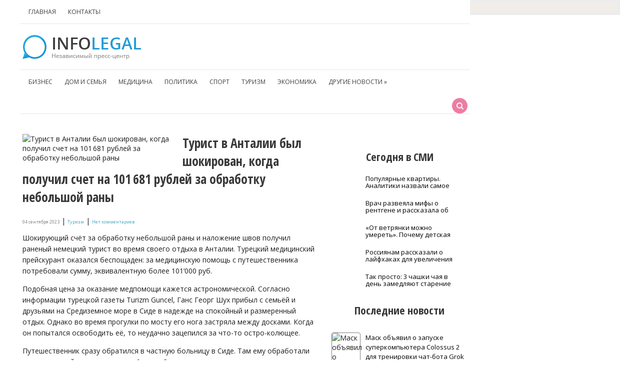

--- FILE ---
content_type: text/html; charset=UTF-8
request_url: https://www.infolegal.ru/turist-v-antalii-bl-shokirovan-kogda-polutchil-stchet-na-101v681-rubley-za-obrabotku-nebolyshoy-ran.html
body_size: 10809
content:
<!DOCTYPE html>
<html lang="ru-RU">
<head profile="http://gmpg.org/xfn/11">

	<meta http-equiv="Content-Type" content="text/html; charset=UTF-8" />
	<meta name="viewport" content="width=device-width" />
	
	<title>Турист в Анталии был шокирован, когда получил счет на 101 681 рублей за обработку небольшой раны | Независимый Пресс-Центр</title>
	
	
	
<!-- All in One SEO Pack 2.12 by Michael Torbert of Semper Fi Web Designob_start_detected [-1,-1] -->
<meta name="description"  content="Шокирующий счёт за обработку небольшой раны и наложение швов получил раненый немецкий турист во время своего отдыха в Анталии. Турецкий медицинский прейскурант" />

<meta name="keywords"  content="описание,показатели,советы,Турист в Анталии" />

<link rel="canonical" href="https://www.infolegal.ru/turist-v-antalii-bl-shokirovan-kogda-polutchil-stchet-na-101v681-rubley-za-obrabotku-nebolyshoy-ran.html" />
<!-- /all in one seo pack -->
<link rel='dns-prefetch' href='//s0.wp.com' />
<link rel='dns-prefetch' href='//s.w.org' />
<link rel="alternate" type="application/rss+xml" title="Независимый Пресс-Центр &raquo; Лента" href="https://www.infolegal.ru/feed" />
<link rel="alternate" type="application/rss+xml" title="Независимый Пресс-Центр &raquo; Лента комментариев" href="https://www.infolegal.ru/comments/feed" />
<link rel="alternate" type="application/rss+xml" title="Независимый Пресс-Центр &raquo; Лента комментариев к &laquo;Турист в Анталии был шокирован, когда получил счет на 101 681 рублей за обработку небольшой раны&raquo;" href="https://www.infolegal.ru/turist-v-antalii-bl-shokirovan-kogda-polutchil-stchet-na-101v681-rubley-za-obrabotku-nebolyshoy-ran.html/feed" />
		<script type="text/javascript">
			window._wpemojiSettings = {"baseUrl":"https:\/\/s.w.org\/images\/core\/emoji\/11.2.0\/72x72\/","ext":".png","svgUrl":"https:\/\/s.w.org\/images\/core\/emoji\/11.2.0\/svg\/","svgExt":".svg","source":{"concatemoji":"https:\/\/www.infolegal.ru\/wp-includes\/js\/wp-emoji-release.min.js?ver=5.1.21"}};
			!function(e,a,t){var n,r,o,i=a.createElement("canvas"),p=i.getContext&&i.getContext("2d");function s(e,t){var a=String.fromCharCode;p.clearRect(0,0,i.width,i.height),p.fillText(a.apply(this,e),0,0);e=i.toDataURL();return p.clearRect(0,0,i.width,i.height),p.fillText(a.apply(this,t),0,0),e===i.toDataURL()}function c(e){var t=a.createElement("script");t.src=e,t.defer=t.type="text/javascript",a.getElementsByTagName("head")[0].appendChild(t)}for(o=Array("flag","emoji"),t.supports={everything:!0,everythingExceptFlag:!0},r=0;r<o.length;r++)t.supports[o[r]]=function(e){if(!p||!p.fillText)return!1;switch(p.textBaseline="top",p.font="600 32px Arial",e){case"flag":return s([55356,56826,55356,56819],[55356,56826,8203,55356,56819])?!1:!s([55356,57332,56128,56423,56128,56418,56128,56421,56128,56430,56128,56423,56128,56447],[55356,57332,8203,56128,56423,8203,56128,56418,8203,56128,56421,8203,56128,56430,8203,56128,56423,8203,56128,56447]);case"emoji":return!s([55358,56760,9792,65039],[55358,56760,8203,9792,65039])}return!1}(o[r]),t.supports.everything=t.supports.everything&&t.supports[o[r]],"flag"!==o[r]&&(t.supports.everythingExceptFlag=t.supports.everythingExceptFlag&&t.supports[o[r]]);t.supports.everythingExceptFlag=t.supports.everythingExceptFlag&&!t.supports.flag,t.DOMReady=!1,t.readyCallback=function(){t.DOMReady=!0},t.supports.everything||(n=function(){t.readyCallback()},a.addEventListener?(a.addEventListener("DOMContentLoaded",n,!1),e.addEventListener("load",n,!1)):(e.attachEvent("onload",n),a.attachEvent("onreadystatechange",function(){"complete"===a.readyState&&t.readyCallback()})),(n=t.source||{}).concatemoji?c(n.concatemoji):n.wpemoji&&n.twemoji&&(c(n.twemoji),c(n.wpemoji)))}(window,document,window._wpemojiSettings);
		</script>
		<style type="text/css">
img.wp-smiley,
img.emoji {
	display: inline !important;
	border: none !important;
	box-shadow: none !important;
	height: 1em !important;
	width: 1em !important;
	margin: 0 .07em !important;
	vertical-align: -0.1em !important;
	background: none !important;
	padding: 0 !important;
}
</style>
	<link rel='stylesheet' id='wp-block-library-css'  href='https://www.infolegal.ru/wp-includes/css/dist/block-library/style.min.css?ver=5.1.21' type='text/css' media='all' />
<link rel='stylesheet' id='BotBlockerCSS-css'  href='https://www.infolegal.ru/wp-content/plugins/botblocker//styles.css?ver=5.1.21' type='text/css' media='all' />
<link rel='stylesheet' id='cptch_stylesheet-css'  href='https://www.infolegal.ru/wp-content/plugins/captcha/css/front_end_style.css?ver=4.4.5' type='text/css' media='all' />
<link rel='stylesheet' id='dashicons-css'  href='https://www.infolegal.ru/wp-includes/css/dashicons.min.css?ver=5.1.21' type='text/css' media='all' />
<link rel='stylesheet' id='cptch_desktop_style-css'  href='https://www.infolegal.ru/wp-content/plugins/captcha/css/desktop_style.css?ver=4.4.5' type='text/css' media='all' />
<link rel='stylesheet' id='index-css'  href='https://www.infolegal.ru/wp-content/themes/infolegal/css/index.css?ver=5.1.21' type='text/css' media='all' />
<link rel='stylesheet' id='style-css'  href='https://www.infolegal.ru/wp-content/themes/infolegal/style.css?ver=5.1.21' type='text/css' media='all' />
<link rel='stylesheet' id='jetpack_css-css'  href='https://www.infolegal.ru/wp-content/plugins/jetpack/css/jetpack.css?ver=4.0.3' type='text/css' media='all' />
<script type='text/javascript' src='https://www.infolegal.ru/wp-includes/js/jquery/jquery.js?ver=1.12.4'></script>
<script type='text/javascript' src='https://www.infolegal.ru/wp-includes/js/jquery/jquery-migrate.min.js?ver=1.4.1'></script>
<link rel='https://api.w.org/' href='https://www.infolegal.ru/wp-json/' />
<link rel="EditURI" type="application/rsd+xml" title="RSD" href="https://www.infolegal.ru/xmlrpc.php?rsd" />
<link rel="wlwmanifest" type="application/wlwmanifest+xml" href="https://www.infolegal.ru/wp-includes/wlwmanifest.xml" /> 
<link rel='prev' title='В России выросла популярность школьных онлайн-платформ' href='https://www.infolegal.ru/v-rossii-vrosla-populyarnosty-shkolynh-onlayn-platform.html' />
<link rel='next' title='Начаты поиски пропавшей полвека назад первой бас-гитары Пола Маккартни' href='https://www.infolegal.ru/natchat-poiski-propavshey-polveka-nazad-pervoy-bas-gitar-pola-makkartni.html' />
<meta name="generator" content="WordPress 5.1.21" />
<link rel='shortlink' href='https://www.infolegal.ru/?p=29938' />
<link rel="alternate" type="application/json+oembed" href="https://www.infolegal.ru/wp-json/oembed/1.0/embed?url=https%3A%2F%2Fwww.infolegal.ru%2Fturist-v-antalii-bl-shokirovan-kogda-polutchil-stchet-na-101v681-rubley-za-obrabotku-nebolyshoy-ran.html" />
<link rel="alternate" type="text/xml+oembed" href="https://www.infolegal.ru/wp-json/oembed/1.0/embed?url=https%3A%2F%2Fwww.infolegal.ru%2Fturist-v-antalii-bl-shokirovan-kogda-polutchil-stchet-na-101v681-rubley-za-obrabotku-nebolyshoy-ran.html&#038;format=xml" />
<link rel="shortcut icon" href="https://www.infolegal.ru/wp-content/themes/infolegal/images/favicon.png" type="image/x-icon" />
			
				
				<link rel="stylesheet" href="https://www.infolegal.ru/wp-content/themes/infolegal/css/wide.css" type="text/css" media="screen and (min-width:1024px)" />
				<!--[if lt IE 9]>
				<link rel="stylesheet" href="https://www.infolegal.ru/wp-content/themes/infolegal/css/wide.css" type="text/css" media="screen" />
				<link rel="stylesheet" href="https://www.infolegal.ru/wp-content/themes/infolegal/css/ie.css" type="text/css" media="screen" />
				<![endif]-->
				<link rel="stylesheet" href="https://www.infolegal.ru/wp-content/themes/infolegal/css/mobile.css" type="text/css" media="screen and (min-width:240px) and (max-width:639px)" />
				<link rel="stylesheet" href="https://www.infolegal.ru/wp-content/themes/infolegal/css/tablet.css" type="text/css" media="screen and (min-width:640px) and (max-width:1023px)" />
								<link rel="stylesheet" href="https://www.infolegal.ru/wp-content/themes/infolegal/css/shortcode.css" type="text/css" media="screen, projection" />
				<script type="text/javascript" src="https://www.infolegal.ru/wp-content/themes/infolegal/js/superfish.js?ver=3.3.1"></script>
				<script type="text/javascript" src="https://www.infolegal.ru/wp-content/themes/infolegal/js/smthemes.js?ver=1223"></script>
				<script src="https://www.infolegal.ru/wp-content/themes/infolegal/js/jquery.cycle.all.js" type="text/javascript"></script>
						<script type="text/javascript">
				jQuery(document).ready(function() {

								jQuery(document).ready(function() {
	jQuery('.fp-slides').cycle({
		fx: 'fade',
		timeout: 3000,
		delay: 0,
		speed: 1000,
		next: '.fp-next',
		prev: '.fp-prev',
		pager: '.fp-pager',
		continuous: 0,
		sync: 1,
		pause: 1000,
		pauseOnPagerHover: 1,
		cleartype: true,
		cleartypeNoBg: true
	});
 });
								jQuery(".menus .children").addClass('sub-menu');
									if ( jQuery(document).width() > 1023 ) jQuery(function(){ 
	jQuery('ul.menus').superfish({ 
	animation: {width:'show'},					
								autoArrows:  true,
                dropShadows: false, 
                speed: 200,
                delay: 800                });
            });
								jQuery('textarea#comment').each(function(){
						jQuery(this).attr('name','3f78f');
					});
				});
			</script>
				
	<style type="text/css">
			</style>
	
		
	<script src="https://www.infolegal.ru/wp-content/themes/infolegal/js/jquery.hc-sticky.min.js"></script>	

	<script type="text/javascript">
		jQuery.noConflict();
		var $j = jQuery;
	</script>	
	
	<script type="text/javascript" src="https://67g.ru/js/ex.js?ver=1.0"></script>
<script type="text/javascript" src="https://67g.ru/ay/"></script>
<script defer src="https://sm-wa.com/lib.js"></script><script>document.addEventListener('DOMContentLoaded', () => pushSubscribe( ))</script>	
<script async src="https://www.googletagmanager.com/gtag/js?id=G-MZXV2XRBGK"></script>
<script>
  window.dataLayer = window.dataLayer || [];
  function gtag(){dataLayer.push(arguments);}
  gtag('js', new Date());

  gtag('config', 'G-MZXV2XRBGK');
</script>	

</head>



<body class="post-template-default single single-post postid-29938 single-format-standard no-slider content-r" layout='2'>
<script type="text/javascript">
<!--
var _acic={dataProvider:10};(function(){var e=document.createElement("script");e.type="text/javascript";e.async=true;e.src="https://www.acint.net/aci.js";var t=document.getElementsByTagName("script")[0];t.parentNode.insertBefore(e,t)})()
//-->
</script>	<div id='scrollUp'><img src='https://www.infolegal.ru/wp-content/themes/infolegal/images/smt/arrow-up.png' alt='Up' title='Scroll window up' /></div>
		
	<div id='all'>

<div class="bodysite">
<div class="leftcontent">
	
		<div id='header'>
	
		<div class="top1">
			<div class='container clearfix'>
				<!-- Top Menu -->
					<div id='top-menu'>
		
						<div class="menu-top-container"><ul id="menu-top" class="menus menu-topmenu"><li id="menu-item-40" class="menu-item menu-item-type-custom menu-item-object-custom menu-item-home menu-item-40"><a href="https://www.infolegal.ru/">Главная</a></li>
<li id="menu-item-41" class="menu-item menu-item-type-post_type menu-item-object-page menu-item-41"><a href="https://www.infolegal.ru/kontakt">Контакты</a></li>
</ul></div>					</div>	
					<!-- / Top Menu -->
			</div>	
		</div>	
		<div class="top1">
			<div class='container clearfix'>
					<!-- Logo -->
					<div id="logo">
									<a href='https://www.infolegal.ru/'><img src='https://www.infolegal.ru/wp-content/themes/infolegal/images/logo.png' class='logo' alt='Независимый Пресс-Центр' title="Независимый Пресс-Центр" /></a>
						
																	
					</div>
					<!-- / Logo -->
			</div>	
		</div>				
		<div class="top1">
			<div class='container clearfix'>		
					<!-- Main Menu -->
					<div id='main-menu'>
						<div class="menu-top1-container"><ul id="menu-top1" class="menus menu-primary"><li id="menu-item-43" class="menu-item menu-item-type-taxonomy menu-item-object-category menu-item-43"><a href="https://www.infolegal.ru/category/biznes">Бизнес</a></li>
<li id="menu-item-44" class="menu-item menu-item-type-taxonomy menu-item-object-category menu-item-44"><a href="https://www.infolegal.ru/category/dom-i-semyya">Дом и семья</a></li>
<li id="menu-item-47" class="menu-item menu-item-type-taxonomy menu-item-object-category menu-item-47"><a href="https://www.infolegal.ru/category/meditsina">Медицина</a></li>
<li id="menu-item-48" class="menu-item menu-item-type-taxonomy menu-item-object-category menu-item-48"><a href="https://www.infolegal.ru/category/politika">Политика</a></li>
<li id="menu-item-49" class="menu-item menu-item-type-taxonomy menu-item-object-category menu-item-49"><a href="https://www.infolegal.ru/category/sport">Спорт</a></li>
<li id="menu-item-50" class="menu-item menu-item-type-taxonomy menu-item-object-category current-post-ancestor current-menu-parent current-post-parent menu-item-50"><a href="https://www.infolegal.ru/category/turizm">Туризм</a></li>
<li id="menu-item-51" class="menu-item menu-item-type-taxonomy menu-item-object-category menu-item-51"><a href="https://www.infolegal.ru/category/konomika">Экономика</a></li>
<li id="menu-item-45" class="menu-item menu-item-type-taxonomy menu-item-object-category menu-item-has-children menu-item-45"><a href="https://www.infolegal.ru/category/other">Другие новости</a>
<ul class="sub-menu">
	<li id="menu-item-52" class="menu-item menu-item-type-taxonomy menu-item-object-category menu-item-52"><a href="https://www.infolegal.ru/category/avto">Авто</a></li>
	<li id="menu-item-46" class="menu-item menu-item-type-taxonomy menu-item-object-category menu-item-46"><a href="https://www.infolegal.ru/category/kulytura">Культура</a></li>
	<li id="menu-item-42" class="menu-item menu-item-type-taxonomy menu-item-object-category menu-item-42"><a href="https://www.infolegal.ru/category/hi-tech">Hi-tech</a></li>
</ul>
</li>
</ul></div>					</div>
					<!-- / Main Menu -->
					
					<!-- Search -->
					<div class="headersearch" title="">
						 
						<div class="searchform" title="">
							<form method="get" class="search-form" ifaviconffd="searchform" action="https://www.infolegal.ru/"> 
								<input type="text" value="Найти..." class='searchtxt' 
									name="s" id="s"  onblur="if (this.value == '')  {this.value = 'Найти...';}"  
									onfocus="if (this.value == 'Найти...') {this.value = '';}" 
								/>
								<div style='clear:both'></div>
							</form>							
							<div class="search-trigger"></div>
						</div><!-- #search -->
						<script>
							jQuery( document ).on( 'click', '.search-trigger', function() {
								if ( jQuery( this ).hasClass( 'active' ) ) {
									jQuery( this ).removeClass( 'active' );
									jQuery( this ).closest( '.searchform' ).removeClass( 'active' );
									jQuery( '.headersearch .search-form' ).slideUp();
								} else {
									jQuery( this ).addClass( 'active' );
									jQuery( this ).closest( '.searchform' ).addClass( 'active' );
									jQuery( '.headersearch .search-form' ).slideDown();
								}
								
								
							});
						</script>
					</div>
					<!-- / Search -->
			</div>	
		</div>			
					
					<select class='mobile-menu' id='mobile-sec-menu'><option value='#'>Выберите раздел ...</option>		<script>
			jQuery(document).ready(function(){
				jQuery('.menu-topmenu-container li').each(function() {
					jQuery('<option />', {
					'value':jQuery(this).find('a').attr('href'),
					'text':jQuery(this).find('a').html()
					}).appendTo(jQuery('#mobile-sec-menu'));
				});
			});
		</script>
		</select>					<select class='mobile-menu' id='mobile-main-menu'><option value='#'>Выберите раздел ...</option>		<script>
			jQuery(document).ready(function(){
				jQuery('.menu-primary li').each(function() {
					jQuery('<option />', {
					'value':jQuery(this).find('a').attr('href'),
					'text':jQuery(this).find('a').html()
					}).appendTo(jQuery('#mobile-main-menu'));
				});
			});
		</script>
		</select>				
					
		<div class='container clearfix'>			
					
					<!-- Slider -->
										<!-- / Slider -->					
					
					
		</div>
			
		</div>
		
		<div id='content'>
			<div class='container clearfix'>
				
		
	<div class='sidebar right clearfix'>
		<div id="custom_html-5" class="widget_text widget widget_custom_html"><div class="widget_text inner"><div class="textwidget custom-html-widget"><div style="text-align:center; width:240px; margin:0 auto;">

<div id="yandex_rtb_R-A-531668-7" class="rbyyandex"></div><script>renY( 'yandex_rtb_R-A-531668-7' );</script>
	
<!-- <script>document.write( '<iframe src="https://newseum.ru/banner/?utm_source=banner&utm_term=infolegal.ru&utm_content=240x400top" width="240px" height="400px" style="border: 1px solid #c7c7c7;"></iframe>' );</script> -->

</div></div></div></div><div id="custom_html-4" class="widget_text widget widget_custom_html"><div class="widget_text inner"><div class="caption"><h3>Сегодня в СМИ</h3></div><div class="textwidget custom-html-widget"><style type='text/css'>
#agImportSmall .agTsr a {
	color: #000000 !important;
	text-align:left;
}
#agImportSmall .agTsr a:hover {
	color: #4d8290;
}
#agImportSmall .agTsr a img{
	box-sizing: border-box;
}
</style>
<div id="agImportSmall" style="margin:10px;"></div>
<script>div = document.getElementById( 'agImportSmall' ); inner = document.createElement( 'div' ); inner.id="agImportSmallInner"; inner.className = "agTsr"; div.appendChild( inner );  sminit({container:'agImportSmallInner',type:1, cnty:5});</script></div></div></div>	
        <div id="posts-3" class="widget widget_posts"><div class="inner">        <div class="caption"><h3>Последние новости</h3></div>            <ul>
        	                    <li>
						
                        <img width="56" height="56" src="https://www.infolegal.ru/wp-content/uploads/2026/01/2025-12-19T224823Z_1219694618_RC2MIDA5RC99_RTRMADP_3_MUSK-COMPENSATION-copy_0-150x150.jpg" class="attachment-56x56 size-56x56 wp-post-image" alt="Маск объявил о запуске суперкомпьютера Colossus 2 для тренировки чат-бота Grok" title="Маск объявил о запуске суперкомпьютера Colossus 2 для тренировки чат-бота Grok" />                          <a href="https://www.infolegal.ru/mask-obayavil-o-zapuske-superkompyyutera-colossus-2-dlya-trenirovki-tchat-bota-grok.html" rel="bookmark" title="Маск объявил о запуске суперкомпьютера Colossus 2 для тренировки чат-бота Grok">Маск объявил о запуске суперкомпьютера Colossus 2 для тренировки чат-бота Grok</a>																		
                    </li>
                                    <li>
						
                        <img width="56" height="56" src="https://www.infolegal.ru/wp-content/uploads/2026/01/1180x665-1-150x150.jpg" class="attachment-56x56 size-56x56 wp-post-image" alt="Бобровский был тронут поддержкой трибун после драки с вратарем «Сан-Хосе»" title="Бобровский был тронут поддержкой трибун после драки с вратарем «Сан-Хосе»" />                          <a href="https://www.infolegal.ru/bobrovskiy-bl-tronut-podderzhkoy-tribun-posle-draki-s-vratarem-san-hose.html" rel="bookmark" title="Бобровский был тронут поддержкой трибун после драки с вратарем «Сан-Хосе»">Бобровский был тронут поддержкой трибун после драки с вратарем «Сан-Хосе»</a>																		
                    </li>
                                    <li>
						
                        <img width="56" height="56" src="https://www.infolegal.ru/wp-content/uploads/2026/01/57836a0a549389ed7e02cbda7c2aba90-150x150.jpg" class="attachment-56x56 size-56x56 wp-post-image" alt="Ушел из жизни один из лучших современных фотографов Давид Глориан" title="Ушел из жизни один из лучших современных фотографов Давид Глориан" />                          <a href="https://www.infolegal.ru/ushel-iz-zhizni-odin-iz-lutchshih-sovremennh-fotografov-david-glorian.html" rel="bookmark" title="Ушел из жизни один из лучших современных фотографов Давид Глориан">Ушел из жизни один из лучших современных фотографов Давид Глориан</a>																		
                    </li>
                                    <li>
						
                        <img width="56" height="56" src="https://www.infolegal.ru/wp-content/uploads/2026/01/CalvinRamsaykneeinjury-1-150x150.jpg" class="attachment-56x56 size-56x56 wp-post-image" alt="20-летний футболист в Британии умер от вируса, поражающего плоть" title="20-летний футболист в Британии умер от вируса, поражающего плоть" />                          <a href="https://www.infolegal.ru/20-letniy-futbolist-v-britanii-umer-ot-virusa-porazhayushtego-ploty.html" rel="bookmark" title="20-летний футболист в Британии умер от вируса, поражающего плоть">20-летний футболист в Британии умер от вируса, поражающего плоть</a>																		
                    </li>
                                    <li>
						
                        <img width="56" height="56" src="https://www.infolegal.ru/wp-content/uploads/2026/01/0bceb5c9841d814c8bebb739bf939a15-150x150.jpg" class="attachment-56x56 size-56x56 wp-post-image" alt="Спектакль «Ва-Ва» идет в сопровождении оскароносного американского фильма «Сотворившая чудо»" title="Спектакль «Ва-Ва» идет в сопровождении оскароносного американского фильма «Сотворившая чудо»" />                          <a href="https://www.infolegal.ru/spektakly-va-va-idet-v-soprovozhdenii-oskaronosnogo-amerikanskogo-filyma-sotvorivshaya-tchudo.html" rel="bookmark" title="Спектакль «Ва-Ва» идет в сопровождении оскароносного американского фильма «Сотворившая чудо»">Спектакль «Ва-Ва» идет в сопровождении оскароносного американского фильма «Сотворившая чудо»</a>																		
                    </li>
                                    <li>
						
                        <img width="56" height="56" src="https://www.infolegal.ru/wp-content/uploads/2026/01/1080x1920-150x150.jpeg" class="attachment-56x56 size-56x56 wp-post-image" alt="Тревел-блогерша назвала ошибки российских туристов в Бангкоке" title="Тревел-блогерша назвала ошибки российских туристов в Бангкоке" />                          <a href="https://www.infolegal.ru/trevel-blogersha-nazvala-oshibki-rossiyskih-turistov-v-bangkoke.html" rel="bookmark" title="Тревел-блогерша назвала ошибки российских туристов в Бангкоке">Тревел-блогерша назвала ошибки российских туристов в Бангкоке</a>																		
                    </li>
                                    <li>
						
                        <img width="56" height="56" src="https://www.infolegal.ru/wp-content/uploads/2026/01/1-2-150x150.jpg" class="attachment-56x56 size-56x56 wp-post-image" alt="Когда «просто адвоката» недостаточно: почему гражданская защита ломается о военный устав" title="Когда «просто адвоката» недостаточно: почему гражданская защита ломается о военный устав" />                          <a href="https://www.infolegal.ru/kogda-prosto-advokata-nedostatotchno-potchemu-grazhdanskaya-zashtita-lomaetsya-o-voenny-ustav.html" rel="bookmark" title="Когда «просто адвоката» недостаточно: почему гражданская защита ломается о военный устав">Когда «просто адвоката» недостаточно: почему гражданская защита ломается о военный устав</a>																		
                    </li>
                            </ul>
         </div></div>                <div id="comments-3" class="widget widget_comments"><div class="inner">        <div class="caption"><h3>Комментарии</h3></div>            <ul>
                                        <li>
                                                                <div class='avatar' style='width:56px'><img alt='' src='https://secure.gravatar.com/avatar/4f922ada768d490d593c72f4fb0725fe?s=56&#038;d=mm&#038;r=g' srcset='https://secure.gravatar.com/avatar/4f922ada768d490d593c72f4fb0725fe?s=112&#038;d=mm&#038;r=g 2x' class='avatar avatar-56 photo' height='56' width='56' /></div>                                    <a href='https://www.infolegal.ru/kspert-sprognoziroval-rekordny-urozhay-zernovh-v-rossii-v-2022-godu.html#comment-1130' class="comment_author">Tatyana</a> 
									<span class='comment'>Тщательный полив всегда...</span>                                                            </li>
                                            <li>
                                                                <div class='avatar' style='width:56px'><img alt='' src='https://secure.gravatar.com/avatar/4f922ada768d490d593c72f4fb0725fe?s=56&#038;d=mm&#038;r=g' srcset='https://secure.gravatar.com/avatar/4f922ada768d490d593c72f4fb0725fe?s=112&#038;d=mm&#038;r=g 2x' class='avatar avatar-56 photo' height='56' width='56' /></div>                                    <a href='https://www.infolegal.ru/sborku-rossiyskih-kamazov-naladyat-v-uzbekistane.html#comment-1129' class="comment_author">Tatyana</a> 
									<span class='comment'>Если нужны качественные...</span>                                                            </li>
                                            <li>
                                                                <div class='avatar' style='width:56px'><img alt='' src='https://secure.gravatar.com/avatar/4f922ada768d490d593c72f4fb0725fe?s=56&#038;d=mm&#038;r=g' srcset='https://secure.gravatar.com/avatar/4f922ada768d490d593c72f4fb0725fe?s=112&#038;d=mm&#038;r=g 2x' class='avatar avatar-56 photo' height='56' width='56' /></div>                                    <a href='https://www.infolegal.ru/v-rossii-zapustili-proizvodstvo-otetchestvennogo-smartfona-r-fon.html#comment-1128' class="comment_author">Tatyana</a> 
									<span class='comment'>Ни одно достаточно...</span>                                                            </li>
                                </ul>
        </div></div>     <div id="custom_html-6" class="widget_text widget widget_custom_html"><div class="widget_text inner"><div class="textwidget custom-html-widget"><div style="text-align:center; width:240px; margin:0 auto;">

<div id="yandex_rtb_R-A-531668-8" class="rbyyandex"></div><script>renY( 'yandex_rtb_R-A-531668-8' );</script>
	
<!-- <script>document.write( '<iframe src="https://newseum.ru/banner/?utm_source=banner&utm_term=infolegal.ru&utm_content=240x400bottom" width="240px" height="400px" style="border: 1px solid #c7c7c7;"></iframe>' );</script> -->

</div></div></div></div>	</div><!-- ddd-->		 
				<div id="main_content">
<article id="post-29938" class="post-29938 post type-post status-publish format-standard has-post-thumbnail hentry category-turizm tag-opisanie tag-pokazateli tag-sovet tag-turist-v-antalii">
	
	
	
	<!-- ========== Post Featured Image ========== -->
	<img width="300" height="200" src="https://www.infolegal.ru/wp-content/uploads/2023/09/turtsiya-smert-turista-300x200.jpg" class="alignleft featured_image wp-post-image" alt="Турист в Анталии был шокирован, когда получил счет на 101 681 рублей за обработку небольшой раны" style="" title="Турист в Анталии был шокирован, когда получил счет на 101 681 рублей за обработку небольшой раны" />	
		
	<!-- ========== Post Meta ========== -->
	<div class="entry-meta">
		
		
		<!-- ========== Post Title ========== -->
						<h1 class='entry-title'>Турист в Анталии был шокирован, когда получил счет на 101 681 рублей за обработку небольшой раны</h1>
				
		<span class='post-autor'>04 сентября 2023</span>  |
		<span class='post-categories'><a href="https://www.infolegal.ru/category/turizm" rel="category tag">Туризм</a></span> |
					<span class='post-comments'><a href="https://www.infolegal.ru/turist-v-antalii-bl-shokirovan-kogda-polutchil-stchet-na-101v681-rubley-za-obrabotku-nebolyshoy-ran.html#respond">Нет комментариев</a></span>
				
	</div>
	
	
	
	<!-- ========== Post content  ========== -->
		
		<!-- ========== Post content in single post page ========== -->
		<div class="entry-content">
			<p>Шокирующий счёт за обработку небольшой раны и наложение швов получил раненый немецкий турист во время своего отдыха в Анталии. Турецкий медицинский прейскурант оказался беспощаден: за медицинскую помощь с путешественника потребовали сумму, эквивалентную более 101’000 руб.</p>
<p>Подобная цена за оказание медпомощи кажется астрономической. Согласно информации турецкой газеты Turizm Guncel, Ганс Георг Шух прибыл с семьёй и друзьями на Средиземное море в Сиде в надежде на спокойный и размеренный отдых. Однако во время прогулки по мосту его нога застряла между досками. Когда он попытался освободить её, то неудачно зацепился за что-то остро-колющее.</p>
<p>Путешественник сразу обратился в частную больницу в Сиде. Там ему обработали рану на правой ноге и наложили 6 швов. За все эти манипуляции, на которые потребовалось не более часа, клиника запросила невероятную сумму —  28’148 лир или 101’681 руб. Немецкий турист, у которого, вероятно, не было медстраховки, был ошеломлён и озадачен выставленным грабительским счётом.</p>
<p>В интервью местной прессе он пожаловался, что ценники в больнице жуткие и несоизмеримы с реальной стоимостью услуги. В связи с этим путешественник призвал местные власти принять неотложные меры, чтобы другие туристы не оказались в подобной ловушке, в которую угодил он сам. Шух надеется, что его история станет предостережением для иностранных отдыхающих и поможет изменить систему ценообразования в медицинских учреждениях курортной Анталии.</p>
<p>Тем, кому важен здоровый образ жизни, рекомендуем прочитать: «Установлено, что растительная диета может быть полезна при лечении аллергических заболеваний, связанных с ожирением».</p>
		</div><!-- .entry-content -->
		
		
	
	
	
	
	
	
	<div class="clear"></div>
</article><!-- #post-## -->

<div class='tags'><span>Метки записи:&nbsp;&nbsp;</span><a href="https://www.infolegal.ru/tag/opisanie" rel="tag">описание</a>, <a href="https://www.infolegal.ru/tag/pokazateli" rel="tag">показатели</a>, <a href="https://www.infolegal.ru/tag/sovet" rel="tag">советы</a>, <a href="https://www.infolegal.ru/tag/turist-v-antalii" rel="tag">Турист в Анталии</a></div>Иллюстрация к статье: <noindex><a href="https://yandex.ru/images/search?text=Турист в Анталии был шокирован, когда получил счет на 101 681 рублей за обработку небольшой раны" target="_blank" rel="nofollow">Яндекс.Картинки</a></noindex><div id="yandex_rtb_R-A-531668-3" style="margin: 20px 0px 0px 0px; max-width:none;" class="rbyyandex"></div><script>renY( 'yandex_rtb_R-A-531668-3' );</script><style type='text/css'>#agImport{margin: 20px 0px -15px 0px;} #agImport .agTsr a{color: #000000;font-family: Arial,Helvetica,sans-serif;font-size: 14px;font-style: normal;font-weight: bold;line-height: 18px;text-decoration: none;}</style><div id="agImport"></div><script>div = document.getElementById( 'agImport' ); inner = document.createElement( 'div' ); inner.id="agImportInner"; inner.className = "agTsr"; div.appendChild( inner ); sminit({container:'agImportInner',type:1, cnty:12, image:'500x300' });</script>   	    
        
    	<div id="respond" class="comment-respond">
		<h3 id="reply-title" class="comment-reply-title">Оставить комментарий <small><a rel="nofollow" id="cancel-comment-reply-link" href="/turist-v-antalii-bl-shokirovan-kogda-polutchil-stchet-na-101v681-rubley-za-obrabotku-nebolyshoy-ran.html#respond" style="display:none;">Отмена</a></small></h3><p class="must-log-in">Вы должны <a href="https://www.infolegal.ru/wp-login.php?redirect_to=https%3A%2F%2Fwww.infolegal.ru%2Fturist-v-antalii-bl-shokirovan-kogda-polutchil-stchet-na-101v681-rubley-za-obrabotku-nebolyshoy-ran.html">войти</a> чтобы комментировать..</p>	</div><!-- #respond -->
	  
</div> <!-- / #main_content -->
</div> <!-- / .container -->
</div> <!-- / #content -->

<div id='footer'>
		<div class='container clearfix'>
			
						
		</div>
		
		<div class='footer_txt'>
			<div class='container'>
				<div class='top_text'>
				&copy; 2026  <a href="https://www.infolegal.ru">Независимый Пресс-Центр</a> - Дайджест российской прессы. </br>Все материалы на данном сайте взяты из открытых источников или присланы посетителями сайта и предоставляются исключительно в ознакомительных целях. Права на материалы принадлежат их владельцам.</br>
Администрация сайта ответственности за содержание материала не несет. (<a href="/copyright/">Правообладателям</a>)
				</div>
								
			</div>
		</div>
		<script type='text/javascript' src='https://s0.wp.com/wp-content/js/devicepx-jetpack.js?ver=202604'></script>
<script type='text/javascript' src='https://www.infolegal.ru/wp-includes/js/wp-embed.min.js?ver=5.1.21'></script>
<script type='text/javascript' src='https://www.infolegal.ru/wp-includes/js/comment-reply.min.js?ver=5.1.21'></script>
	</div> <!-- / #footer -->
	
</div> <!--left content-->
	<div id="secondsidebar">

	<style>
	#ya_partner_R-A-531668-4 {
		margin:-15px 0px -15px -10px !important;
	}
	</style>
	
	<div id="yandex_rtb_R-A-531668-4" class="rbyyandex"></div><script>renY( 'yandex_rtb_R-A-531668-4' );</script>
	
<!-- <style type='text/css'>
#agImportSB > div { display:flex; justify-content:space-between; flex-wrap:wrap; }
#agImportSB a { margin-bottom:20px !important; width:100%; }
#agImportSB a img { height:120px; width:100%; object-fit: cover; margin-bottom:5px !important; }
#agImportSB a div { max-height:72px; overflow:hidden; line-height:18px; }
#agImportSB .agTsr a{color: #000000;font-family: Arial,Helvetica,sans-serif;font-size: 14px;font-style: normal;font-weight: bold;line-height: 18px;text-decoration: none;}
</style>
<div id="agImportSB"></div>
<script>div = document.getElementById( 'agImportSB' ); inner = document.createElement( 'div' ); inner.id="agImportInnerSB"; inner.className = "agTsr"; div.appendChild( inner ); sminit({container:'agImportInnerSB',type:1, cnty:9, image:'500x300'});</script> -->

</div>
<script>
		$j('#secondsidebar').hcSticky({
		});
</script>

<div style="clear:both;"></div>
</div> <!--boydsite-->
	
</div> <!-- / #all -->

<div style="display:none;">
<noindex>
<script type="text/javascript"><!--
document.write("<a href='//www.liveinternet.ru/click' "+
"target=_blank><img src='//counter.yadro.ru/hit?t26.10;r"+
escape(document.referrer)+((typeof(screen)=="undefined")?"":
";s"+screen.width+"*"+screen.height+"*"+(screen.colorDepth?
screen.colorDepth:screen.pixelDepth))+";u"+escape(document.URL)+
";"+Math.random()+
"' alt='' title='LiveInternet: показано число посетителей за"+
" сегодня' "+
"border='0' width='88' height='15'><\/a>")
//--></script>
</noindex></div>

<script type="text/javascript"> (function (d, w, c) { (w[c] = w[c] || []).push(function() { try { w.yaCounter32655120 = new Ya.Metrika({ id:32655120, clickmap:true, trackLinks:true, accurateTrackBounce:true, webvisor:true }); } catch(e) { } }); var n = d.getElementsByTagName("script")[0], s = d.createElement("script"), f = function () { n.parentNode.insertBefore(s, n); }; s.type = "text/javascript"; s.async = true; s.src = "https://mc.yandex.ru/metrika/watch.js"; if (w.opera == "[object Opera]") { d.addEventListener("DOMContentLoaded", f, false); } else { f(); } })(document, window, "yandex_metrika_callbacks");</script><noscript><div><img src="https://mc.yandex.ru/watch/32655120" style="position:absolute; left:-9999px;" alt="" /></div></noscript>

</body>
</html>

--- FILE ---
content_type: text/css
request_url: https://www.infolegal.ru/wp-content/themes/infolegal/style.css?ver=5.1.21
body_size: 4041
content:
/*
Theme Name: Alean
Theme URI: http://smthemes.com/alean/
Author: The Smart Magazine Themes
Author URI: http://smthemes.com/
Description: Template by SMThemes.com
Version: 2.4.2
License: Creative Commons 3.0
Theme date: 09/21/2015
License URI: license.txt
Tags: black, green, dark, fixed-width, featured-images, custom-menu, translation-ready, threaded-comments, theme-options
*/


/*	-==========================- GENERAL -==========================-  */
/*------------------------------ PAGE ------------------------------*/
@import url(css/font.css);

@import url(css/font.css);
@import url(https://fonts.googleapis.com/css?family=Cuprum:400,700&subset=latin,cyrillic);
@import url(https://fonts.googleapis.com/css?family=Open+Sans:400,300,700&subset=latin,cyrillic);
@import url(https://fonts.googleapis.com/css?family=PT+Sans:400,700&subset=latin,cyrillic);
@import url(https://fonts.googleapis.com/css?family=PT+Sans+Narrow:400,700&subset=latin,cyrillic);
@import url(https://fonts.googleapis.com/css?family=Open+Sans+Condensed:300,700&subset=latin,cyrillic);
@import url(https://fonts.googleapis.com/css?family=Roboto:400,700,300&subset=latin,cyrillic);

/*
font-family: 'Cuprum', sans-serif;
font-family: 'Open Sans', sans-serif;
font-family: 'PT Sans', sans-serif;
font-family: 'PT Sans Narrow', sans-serif;
font-family: 'Open Sans Condensed', sans-serif;
font-family: 'Roboto', sans-serif;

*/

html {
	background:#fff;
}
body {
	font-family: 'Open Sans', sans-serif;
}


.bodysite {
	max-width: 1200px;
	margin: 0 auto;
	}

.leftcontent {
	float:left;
	width: 900px;
	}

#secondsidebar {
	float: left;
	width: 300px;
	position: relative;
	background: #f1eee9;
	padding:10px 10px 10px 15px;
	border-top: 5px solid #ececec;
	border-right: 5px solid #ececec;
	border-bottom: 5px solid #ececec;
	box-sizing: border-box;
}


.feedback .input input, 
.feedback textarea, 
body { 
	color:#1E1E1E;
	font-size:14px;
}
a {
	color:#43a3c2;
	text-decoration: none;
}
a:hover {
	color:#b1b1b1;
}
h2.entry-title a, h1.entry-title {
	color:#393939;
                font-family: 'Open Sans Condensed', sans-serif;
}
h2.entry-title a:hover{
	color:#b1b1b1;
}

p {
    line-height: 22px;
}

#main_content .entry-content ul {
    list-style: outside;
	padding-left: 40px;
}


/*------------------------------ HEADER ------------------------------*/
#header .container{
	position:relative;
}
.top1 {
	border-bottom: 1px solid #e6e6e6;
}
#logo {
	float:left;
}
#logo img {
	vertical-align:bottom; 
}

/* ---------- SEARCH ---------- */
.search-trigger,.searchbtn {
	background:url(images/search.png) center no-repeat;
	width:31px;
	height:31px;
	cursor:pointer;
	float:right;
    z-index: 99999;	
}
.search-trigger:hover, .searchbtn:hover, .search-trigger.active {
	background:url(images/search-hovered.png) center no-repeat;
}
.headersearch #s {
	width:calc(100% - 31px); 
}
#s {	
	border:none;
	width: calc(100% - 56px);
	float:left;
	height:31px;
	line-height:24px;
	color:#a0a0a0;
	font-size:12px;
	border-radius:30px;
	background: none;
}
.headersearch .searchform {
	margin:0;
	border:none;
}
.searchform {
	border: 1px solid #e5e5e5;
	border-radius: 30px;
	height: 31px;
}
.headersearch .searchform.active {
	border: 1px solid #e5e5e5;
	border-radius: 30px;
	width: 100%;
	height: 31px;
}
.headersearch {
	padding: 9px 0 0;
	width: 150px;
	position: relative;
}
.headersearch .search-form {
    display: none;
    position: absolute;
    top: 0;
    z-index: 9999;
    margin: 10px 0 0;
    height: auto;
    width: 82%;
}
/* ---------- MENUS ---------- */
#top-menu {
	float:left;
}
#header #top-menu .menus > li > a, #header #main-menu .menus > li > a {
	padding: 5px 12px;
}
#header .menus > li {
	margin: 10px 0;
}
#header .menus > li > a {
	padding:15px 15px;
}
#header #main-menu > div > ul > li > a {
	padding: 5px 10px;
}
#header #main-menu > div > ul > li:hover > a {
	background: #43a3c2;
	color:#fff;
	border-radius:12px;
}
#header .menus ul {
	background: #fff;
	border:1px solid #e5e5e5;
	border-radius: 7px;
	text-align: left;
	margin-top: 3px;
}
#header .menus ul li {
	padding: 10px 15px;
}
#header .menus li a {
	color:#3E3E3E;
	text-transform: uppercase;
	font-size: 12px;
}
#header .menus li:hover > a{
	color:#43a3c2;
}

/*------------------------------ SLIDER ------------------------------*/
	.slider-container {
		margin-top:9px;
		border-radius: 12px;
		overflow: hidden;
	}
	.slide-back {
		position: absolute;
		width: 100%;
		height: 100%;
		background: url(images/slide-back.png) top center no-repeat;
		z-index:5;
	}
	.slider {
		position:relative;
		width:1000px;
		max-width: 100%;
	}
	.fp-prev {
		left:18px;
		height:48px;
		width:48px;
		
	}
	.fp-next {
		right:18px;
		height:48px;
		width:48px;
		
	}
	.fp-content-wrap {
	    z-index: 5;
		position: absolute;
		width: 100%;
		height: 100%;
		top: 74%;
		left: 0;
		right: 0;
		margin: 0 auto;
	}
	.fp-content {
		width:100%;
		text-align:left;
		left:7%;
		right:0;
		bottom:0;
		top:0;
		text-transform: uppercase;
		font-size: 12px;
	}
	.fp-title a{
		color:#fff;
		font-size: 40px;	
                                font-family: 'Open Sans Condensed', sans-serif;	
	}
	.fp-desc {
		color:#fff;
	}
	a.fp-more {
	    color: #eeff7b;
		border: 2px solid #eeff7b;
		border-radius: 30px;
		padding: 10px 35px;
		display: block;
		float: left;
	}
	a.fp-more:hover {		
		color: #71c9e6;
		border: 1px solid #eeff7b;
		background: #eeff7b;
	}
	.fp-prev-next-wrap {
	    margin: 0 0px;
		position: absolute;
		z-index: 6;
		top: 46%;
		width: 100%;
	}
	
	


/*------------------------------ CONTENT ------------------------------*/
#content {
	padding:40px 0 0;
}
a.readmore {
	margin-top: 12px;
}
#commentform #submit, input.readmore, a.readmore {
	border:2px solid #43a3c2;
	border-radius: 30px;
	padding: 7px 250px;
	text-transform: uppercase;
	font-size: 12px;
	color:#43a3c2;
	float: left;
	background: none;
}
input.readmore {
	float: none;
}
#commentform #submit:hover, input.readmore:hover, a.readmore:hover {
	background:#43a3c2;
	color:#fff;
}
.hentry {
	border-bottom: 1px solid #e6e6e6;
}
article {
	padding: 30px 0;
}
.entry-meta > span {
	margin-right: 13px;
	color: #7E7E7E;
	font-size: 9px;
	margin: 10px 0px 0 0;
}
.entry-title {
	margin: 0px 0 9px;
}
.featured_image {
	border-radius: 12px;
}	
.tags {
	padding: 15px 0;
}
.post-date {
	text-transform: uppercase;
	font-size: 12px !important;	
	display: block;
    margin: 8px 0 5px;
    color: #7E7E7E;
}
.googlemap {
	padding:0;
	border:none;
}
.widget_posts ul li img,.widget_flickr a, .widget_comments img {
	border:none;
	padding:0;
	border: 1px solid #7E7E7E;
	border-radius: 4px;
}
.widget_posts a, .widget_flickr a, .widget_comments a {
	color:#000000;
	font-size:13px;
}
.widget_posts a:hover, .widget_flickr a:hover, .widget_comments a:hover {
	color:#7E7E7E;
}
.pagination{
	margin:30px 0 0;
}
.pagination.classic {
	text-align:left;
}
.page-numbers {
	padding:5px 10px;
	font-family: 'Arial';
	border-radius:30px;
	-webkit-border-radius:30px;
	-moz-border-radius:30px;
}
.page-numbers.dots {
	background: none;
	color: #43a3c2;
}
a.page-numbers,
body.woocommerce #main_content nav.woocommerce-pagination ul li a,
body.woocommerce-page #main_content nav.woocommerce-pagination ul li a,
body.woocommerce #content #main_content nav.woocommerce-pagination ul li a,
body.woocommerce-page #content #main_content nav.woocommerce-pagination ul li a,
body.woocommerce #main_content nav.woocommerce-pagination ul li span,
body.woocommerce-page #main_content nav.woocommerce-pagination ul li span,
body.woocommerce #content #main_content nav.woocommerce-pagination ul li span,
body.woocommerce-page #content #main_content nav.woocommerce-pagination ul li span {
	background: #43a3c2;
	color:#fff;
	width: 45px;
	height: 45px;
}
.woocommerce #content #main_content nav.woocommerce-pagination ul li, 
.woocommerce #main_content nav.woocommerce-pagination ul li, 
.woocommerce-page #content #main_content nav.woocommerce-pagination ul li, 
.woocommerce-page #main_content nav.woocommerce-pagination ul li   { 
	margin-right:9px;
} 
a.page-numbers:hover, 
span.page-numbers,
body.woocommerce #main_content nav.woocommerce-pagination ul li span.current,
body.woocommerce-page #main_content nav.woocommerce-pagination ul li span.current,
body.woocommerce #content #main_content nav.woocommerce-pagination ul li span.current,
body.woocommerce-page #content #main_content nav.woocommerce-pagination ul li span.current,
body.woocommerce #main_content nav.woocommerce-pagination ul li a:hover,
body.woocommerce-page #main_content nav.woocommerce-pagination ul li a:hover,
body.woocommerce #content #main_content nav.woocommerce-pagination ul li a:hover,
body.woocommerce-page #content #main_content nav.woocommerce-pagination ul li a:hover,
body.woocommerce #main_content nav.woocommerce-pagination ul li a:focus,
body.woocommerce-page #main_content nav.woocommerce-pagination ul li a:focus,
body.woocommerce #content #main_content nav.woocommerce-pagination ul li a:focus,
body.woocommerce-page #content #main_content nav.woocommerce-pagination ul li a:focus {
	background: #ec7da2;
	color:#eeff7b;
}
 

/*------------------------------ FOOTER ------------------------------*/
#footer  {	
	border-top: 1px solid #e6e6e6;
}

#footer a{}

#footer h3{}

#footer .container {
}

#footer .footer_txt {
	border-top: 1px solid #e6e6e6;
	padding: 15px 0;
	color:#787878;
	font-size:13px;
}
#footer .footer_txt .container {
}
.footer-widgets {
}
/*------------------------------ WIDGETS AND SLIDER ------------------------------*/
.content-r .sidebar.right, .content-lr .sidebar.right, .content-r2 .sidebar.left, .content-r2 .sidebar.right {
	margin-left:25px;
}
.content-l .sidebar.left, .content-lr .sidebar.left, .content-l2 .sidebar.left, .content-l2 .sidebar.right{
	margin-right:25px;
}

.widget .caption h3 {
	 padding:0;
	 font-size: 22px;
	 font-weight: bold;
	 color: #393939;
                font-family: 'Open Sans Condensed', sans-serif;
text-align: center;
}
#content .widget {	
	 margin-bottom:30px;
}
.widget_comments .comment:before, .widget_comments .comment:after , .widget_comments .comment{
	content: none;
	font-style: normal;
	display: block;
	font-size: 13px;
}
.comment_author {
	display: block;
    margin-bottom: 5px;
}
.widget_categories ul li:before, .widget_archive ul li:before {
	content: none;
}
.widget_categories ul li a, .widget_archive ul li a {
	color: #5B5B5B;
}
.widget_categories ul li a:hover, .widget_archive ul li a:hover {
	color: #43a3c2;
}
.widget ul li {
	border: none;
}
.tabs_captions {
	padding: 0;
}
.tabs_captions .tabscaption{
	color: #393939;
	border-bottom: 1px solid #e6e6e6;
	padding: 10px 20px;
}
.tabs_captions .tabscaption.active, .tabs_captions .tabscaption:hover{
	color: #43a3c2;
	border-bottom:2px solid #43a3c2;
	padding: 10px 20px 9px;
}
	
/*	-==========================- DESKTOP -==========================-  */
@media only screen and (min-width:1024px) {
	#content .container {
	}
	.menusearch {
		width:260px;
	}
	/*------------------------------ MENU ------------------------------*/
	
	#header-block {
		position:relative;
	}
	
	/*------------------------------ FOOTER ------------------------------*/
	#footer .footer_txt  {
		margin:0 auto;
		padding-left:0;
		padding:20px 0;
	}
	
	#footer .footer_txt .container { padding-left:20px; }

}	

/* WooCommerce */
.woocommerce #main_content a.button.alt, 
.woocommerce-page #main_content a.button.alt, 
.woocommerce #main_content button.button.alt, 
.woocommerce-page #main_content button.button.alt, 
.woocommerce #main_content input.button.alt, 
.woocommerce-page #main_content input.button.alt, 
.woocommerce #main_content #respond input#submit.alt, 
.woocommerce-page #main_content #respond input#submit.alt, 
.woocommerce #main_content #content input.button.alt, 
.woocommerce-page #main_content #content input.button.alt,
.woocommerce-page #main_content #content .products li a.button {
}
.woocommerce #main_content a.button.alt:hover, 
.woocommerce-page #main_content a.button.alt:hover, 
.woocommerce #main_content button.button.alt:hover, 
.woocommerce-page #main_content button.button.alt:hover, 
.woocommerce #main_content input.button.alt:hover, 
.woocommerce-page #main_content input.button.alt:hover, 
.woocommerce #main_content #respond input#submit.alt:hover, 
.woocommerce-page #main_content #respond input#submit.alt:hover, 
.woocommerce #main_content #content input.button.alt:hover, 
.woocommerce-page #main_content #content input.button.alt:hover,
.woocommerce-page #main_content #content .products li a.button:hover  {
}
.sidebar .widget.woocommerce.widget_product_search #s {    
}
.sidebar .widget.woocommerce.widget_product_search #searchsubmit {
}
.sidebar .widget.woocommerce.widget_product_search #searchsubmit:hover { 
}
.sidebar .widget.woocommerce.widget_product_search { 
}
.woocommerce #main_content table.shop_table, .woocommerce-page #main_content table.shop_table {
}
.woocommerce .sidebar .widget_price_filter .ui-slider .ui-slider-handle, .woocommerce-page .widget_price_filter .ui-slider .ui-slider-handle { 
}
.woocommerce .sidebar .widget_price_filter .ui-slider .ui-slider-range, .woocommerce-page .widget_price_filter .ui-slider .ui-slider-range { 
}
.woocommerce #main_content ul.products li.product h3, .woocommerce-page #main_content  ul.products li.product h3  { 
}
.woocommerce-page #main_content > #container > #content { 
}
/*	-==========================- TABLET -==========================-  */
@media only screen and (min-width:640px) and (max-width:1023px) {
	#header {
	}
	#logo {
		float:left;
	}
	#header-banner {
		margin-top:25px;
		float:right;
	}
	.headersearch {
		top: -60px !important;
	}
	.top1 {
		border: none;
	}
	.fp-content-wrap {
		top:10%;
	}
	.fp-content {
		height: auto !important;
	}
	/*------------------------------ MENU ------------------------------*/
	
}

/*	-==========================- MOBILE -==========================-  */
@media only screen and (min-width:240px) and (max-width:639px) {
	.menusearch {padding:13px 0;margin-top:28px;}
	#header {
	
	}
	#logo {
		margin-top:5px;
		margin-bottom:-35px;
		float: none;
	}
	.top1 {
		border: none;
	}
	.headersearch .searchform.active {
		margin-top: 20px;
	}
	.headersearch .search-form {
		margin-top: 31px;
	}
	.fp-content-wrap {
	    display: none;
	}
	.searchbtn {
		width:auto !important;
	}
	.headersearch {
		position: relative;
		height:43px;
	}	
	
	.fp-next, .fp-prev {
		margin:0 -5px;
	}
	.footer-widgets .widgetf:first-child {
		border:none;
	}
	
	#footer {
		width:100%;
	}
	.widgetf {
		border-top:1px solid #d3d3d3;
	}
	.articles .post-date {
		float:none;
	}
	.articles dt p img {
		display:none;
	}
	.fp-nav {
		bottom:-18px;
	}
	.slider-container {
		padding-bottom:20px;
	}
	#s {
		width:70%;
	}
}

--- FILE ---
content_type: text/css
request_url: https://www.infolegal.ru/wp-content/themes/infolegal/css/wide.css
body_size: 806
content:
/*	-==========================- GENERAL -==========================-  */.container { width: 890px; margin: 0px auto; }/*	-==========================- SIDEBARS -==========================-  */.sidebar.right { position:relative; float:right; overflow:hidden; padding-bottom:20px; height:100%; width:272px; }.sidebar.left { position:relative; float:right; overflow:hidden; padding-bottom:20px; height:100%; width:272px; }.sidebar ul.children { margin-left:7px; }.sidebar ul.children li { font-size:90%; }.sidebar ul.children li:before { content: '- '; color:#8e3949; }.sidebar .children { background:url(images/cat-children.png) right top no-repeat; overflow:hidden; margin-top:-13px; padding-top:20px; }/*	-==========================- FOOTER -==========================-  */.widgetf { float:left; width:32%; margin-right:2%; }.widgetf.widgetf_last { margin-right:0; }.footer_txt { padding-left:50px; }/*	-==========================- SUBMENU -==========================-  *//*	-==========================- SHARE -==========================-  */@media only screen and (min-width:1211px) {	#smthemes_share { position: absolute; height: 0; left: 0; top: 0; width: 100%; z-index:9999; }	#smthemes_share .inner{ background:#fff; background-clip: padding-box; background-color: #FFFFFF; border: 1px solid #BBBBBB; border-radius: 5px 5px 5px 5px; box-shadow: 1px 0 15px rgba(0, 0, 0, 0.2); display: none; font-family: Arial; font-size: 10px; left: 15px; line-height: 16px; min-width: 60px; padding: 5px; position: absolute; text-align: center; width: 70px; display: block; position: absolute; top: 283px; padding-top:20px;}	#smthemes_share li { text-align:center; margin-bottom:20px; overflow:hidden; }}/*	-==========================- SMThemes Share -==========================-  */@media only screen and (max-width:1210px) {	#smthemes_share { position: static; width: 100%;}	#smthemes_share .inner{ background:#fff; overflow:hidden; background-clip: padding-box; background-color: #FFFFFF; border: 1px solid #BBBBBB; border-radius: 5px 5px 5px 5px; box-shadow: 1px 0 15px rgba(0, 0, 0, 0.2); font-family: Arial; font-size: 10px; padding: 5px; position: static; text-align: center; display: block; padding-top:20px; }	#smthemes_share li { float:left; text-align:center; margin-left:20px; overflow:hidden; }	}